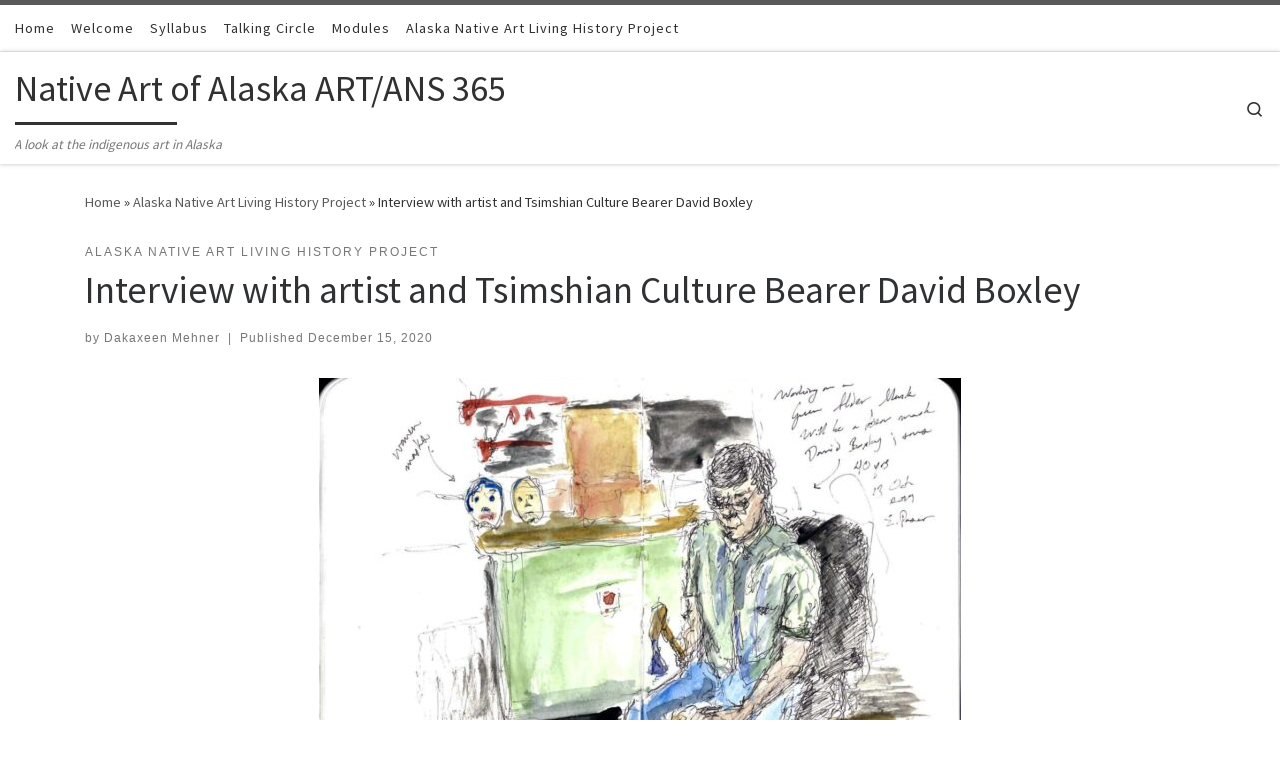

--- FILE ---
content_type: text/html; charset=UTF-8
request_url: https://art365.community.uaf.edu/interview-with-artist-and-tsimshian-culture-bearer-david-boxley/
body_size: 99061
content:
<!DOCTYPE html>
<!--[if IE 7]>
<html class="ie ie7" lang="en-US">
<![endif]-->
<!--[if IE 8]>
<html class="ie ie8" lang="en-US">
<![endif]-->
<!--[if !(IE 7) | !(IE 8)  ]><!-->
<html lang="en-US" class="no-js">
<!--<![endif]-->
  <head>
  <meta charset="UTF-8" />
  <meta http-equiv="X-UA-Compatible" content="IE=EDGE" />
  <meta name="viewport" content="width=device-width, initial-scale=1.0" />
  <link rel="profile"  href="https://gmpg.org/xfn/11" />
  <link rel="pingback" href="https://art365.community.uaf.edu/xmlrpc.php" />
<script>(function(html){html.className = html.className.replace(/\bno-js\b/,'js')})(document.documentElement);</script>
<title>Interview with artist and Tsimshian Culture Bearer David Boxley &#8211; Native Art of Alaska ART/ANS  365</title>
<meta name='robots' content='max-image-preview:large' />
<link rel="alternate" title="oEmbed (JSON)" type="application/json+oembed" href="https://art365.community.uaf.edu/wp-json/oembed/1.0/embed?url=https%3A%2F%2Fart365.community.uaf.edu%2Finterview-with-artist-and-tsimshian-culture-bearer-david-boxley%2F" />
<link rel="alternate" title="oEmbed (XML)" type="text/xml+oembed" href="https://art365.community.uaf.edu/wp-json/oembed/1.0/embed?url=https%3A%2F%2Fart365.community.uaf.edu%2Finterview-with-artist-and-tsimshian-culture-bearer-david-boxley%2F&#038;format=xml" />
<style id='wp-img-auto-sizes-contain-inline-css'>
img:is([sizes=auto i],[sizes^="auto," i]){contain-intrinsic-size:3000px 1500px}
/*# sourceURL=wp-img-auto-sizes-contain-inline-css */
</style>
<style id='wp-emoji-styles-inline-css'>

	img.wp-smiley, img.emoji {
		display: inline !important;
		border: none !important;
		box-shadow: none !important;
		height: 1em !important;
		width: 1em !important;
		margin: 0 0.07em !important;
		vertical-align: -0.1em !important;
		background: none !important;
		padding: 0 !important;
	}
/*# sourceURL=wp-emoji-styles-inline-css */
</style>
<link rel='stylesheet' id='wp-block-library-css' href='https://art365.community.uaf.edu/wp-includes/css/dist/block-library/style.min.css?ver=6.9' media='all' />
<style id='global-styles-inline-css'>
:root{--wp--preset--aspect-ratio--square: 1;--wp--preset--aspect-ratio--4-3: 4/3;--wp--preset--aspect-ratio--3-4: 3/4;--wp--preset--aspect-ratio--3-2: 3/2;--wp--preset--aspect-ratio--2-3: 2/3;--wp--preset--aspect-ratio--16-9: 16/9;--wp--preset--aspect-ratio--9-16: 9/16;--wp--preset--color--black: #000000;--wp--preset--color--cyan-bluish-gray: #abb8c3;--wp--preset--color--white: #ffffff;--wp--preset--color--pale-pink: #f78da7;--wp--preset--color--vivid-red: #cf2e2e;--wp--preset--color--luminous-vivid-orange: #ff6900;--wp--preset--color--luminous-vivid-amber: #fcb900;--wp--preset--color--light-green-cyan: #7bdcb5;--wp--preset--color--vivid-green-cyan: #00d084;--wp--preset--color--pale-cyan-blue: #8ed1fc;--wp--preset--color--vivid-cyan-blue: #0693e3;--wp--preset--color--vivid-purple: #9b51e0;--wp--preset--gradient--vivid-cyan-blue-to-vivid-purple: linear-gradient(135deg,rgb(6,147,227) 0%,rgb(155,81,224) 100%);--wp--preset--gradient--light-green-cyan-to-vivid-green-cyan: linear-gradient(135deg,rgb(122,220,180) 0%,rgb(0,208,130) 100%);--wp--preset--gradient--luminous-vivid-amber-to-luminous-vivid-orange: linear-gradient(135deg,rgb(252,185,0) 0%,rgb(255,105,0) 100%);--wp--preset--gradient--luminous-vivid-orange-to-vivid-red: linear-gradient(135deg,rgb(255,105,0) 0%,rgb(207,46,46) 100%);--wp--preset--gradient--very-light-gray-to-cyan-bluish-gray: linear-gradient(135deg,rgb(238,238,238) 0%,rgb(169,184,195) 100%);--wp--preset--gradient--cool-to-warm-spectrum: linear-gradient(135deg,rgb(74,234,220) 0%,rgb(151,120,209) 20%,rgb(207,42,186) 40%,rgb(238,44,130) 60%,rgb(251,105,98) 80%,rgb(254,248,76) 100%);--wp--preset--gradient--blush-light-purple: linear-gradient(135deg,rgb(255,206,236) 0%,rgb(152,150,240) 100%);--wp--preset--gradient--blush-bordeaux: linear-gradient(135deg,rgb(254,205,165) 0%,rgb(254,45,45) 50%,rgb(107,0,62) 100%);--wp--preset--gradient--luminous-dusk: linear-gradient(135deg,rgb(255,203,112) 0%,rgb(199,81,192) 50%,rgb(65,88,208) 100%);--wp--preset--gradient--pale-ocean: linear-gradient(135deg,rgb(255,245,203) 0%,rgb(182,227,212) 50%,rgb(51,167,181) 100%);--wp--preset--gradient--electric-grass: linear-gradient(135deg,rgb(202,248,128) 0%,rgb(113,206,126) 100%);--wp--preset--gradient--midnight: linear-gradient(135deg,rgb(2,3,129) 0%,rgb(40,116,252) 100%);--wp--preset--font-size--small: 13px;--wp--preset--font-size--medium: 20px;--wp--preset--font-size--large: 36px;--wp--preset--font-size--x-large: 42px;--wp--preset--spacing--20: 0.44rem;--wp--preset--spacing--30: 0.67rem;--wp--preset--spacing--40: 1rem;--wp--preset--spacing--50: 1.5rem;--wp--preset--spacing--60: 2.25rem;--wp--preset--spacing--70: 3.38rem;--wp--preset--spacing--80: 5.06rem;--wp--preset--shadow--natural: 6px 6px 9px rgba(0, 0, 0, 0.2);--wp--preset--shadow--deep: 12px 12px 50px rgba(0, 0, 0, 0.4);--wp--preset--shadow--sharp: 6px 6px 0px rgba(0, 0, 0, 0.2);--wp--preset--shadow--outlined: 6px 6px 0px -3px rgb(255, 255, 255), 6px 6px rgb(0, 0, 0);--wp--preset--shadow--crisp: 6px 6px 0px rgb(0, 0, 0);}:where(.is-layout-flex){gap: 0.5em;}:where(.is-layout-grid){gap: 0.5em;}body .is-layout-flex{display: flex;}.is-layout-flex{flex-wrap: wrap;align-items: center;}.is-layout-flex > :is(*, div){margin: 0;}body .is-layout-grid{display: grid;}.is-layout-grid > :is(*, div){margin: 0;}:where(.wp-block-columns.is-layout-flex){gap: 2em;}:where(.wp-block-columns.is-layout-grid){gap: 2em;}:where(.wp-block-post-template.is-layout-flex){gap: 1.25em;}:where(.wp-block-post-template.is-layout-grid){gap: 1.25em;}.has-black-color{color: var(--wp--preset--color--black) !important;}.has-cyan-bluish-gray-color{color: var(--wp--preset--color--cyan-bluish-gray) !important;}.has-white-color{color: var(--wp--preset--color--white) !important;}.has-pale-pink-color{color: var(--wp--preset--color--pale-pink) !important;}.has-vivid-red-color{color: var(--wp--preset--color--vivid-red) !important;}.has-luminous-vivid-orange-color{color: var(--wp--preset--color--luminous-vivid-orange) !important;}.has-luminous-vivid-amber-color{color: var(--wp--preset--color--luminous-vivid-amber) !important;}.has-light-green-cyan-color{color: var(--wp--preset--color--light-green-cyan) !important;}.has-vivid-green-cyan-color{color: var(--wp--preset--color--vivid-green-cyan) !important;}.has-pale-cyan-blue-color{color: var(--wp--preset--color--pale-cyan-blue) !important;}.has-vivid-cyan-blue-color{color: var(--wp--preset--color--vivid-cyan-blue) !important;}.has-vivid-purple-color{color: var(--wp--preset--color--vivid-purple) !important;}.has-black-background-color{background-color: var(--wp--preset--color--black) !important;}.has-cyan-bluish-gray-background-color{background-color: var(--wp--preset--color--cyan-bluish-gray) !important;}.has-white-background-color{background-color: var(--wp--preset--color--white) !important;}.has-pale-pink-background-color{background-color: var(--wp--preset--color--pale-pink) !important;}.has-vivid-red-background-color{background-color: var(--wp--preset--color--vivid-red) !important;}.has-luminous-vivid-orange-background-color{background-color: var(--wp--preset--color--luminous-vivid-orange) !important;}.has-luminous-vivid-amber-background-color{background-color: var(--wp--preset--color--luminous-vivid-amber) !important;}.has-light-green-cyan-background-color{background-color: var(--wp--preset--color--light-green-cyan) !important;}.has-vivid-green-cyan-background-color{background-color: var(--wp--preset--color--vivid-green-cyan) !important;}.has-pale-cyan-blue-background-color{background-color: var(--wp--preset--color--pale-cyan-blue) !important;}.has-vivid-cyan-blue-background-color{background-color: var(--wp--preset--color--vivid-cyan-blue) !important;}.has-vivid-purple-background-color{background-color: var(--wp--preset--color--vivid-purple) !important;}.has-black-border-color{border-color: var(--wp--preset--color--black) !important;}.has-cyan-bluish-gray-border-color{border-color: var(--wp--preset--color--cyan-bluish-gray) !important;}.has-white-border-color{border-color: var(--wp--preset--color--white) !important;}.has-pale-pink-border-color{border-color: var(--wp--preset--color--pale-pink) !important;}.has-vivid-red-border-color{border-color: var(--wp--preset--color--vivid-red) !important;}.has-luminous-vivid-orange-border-color{border-color: var(--wp--preset--color--luminous-vivid-orange) !important;}.has-luminous-vivid-amber-border-color{border-color: var(--wp--preset--color--luminous-vivid-amber) !important;}.has-light-green-cyan-border-color{border-color: var(--wp--preset--color--light-green-cyan) !important;}.has-vivid-green-cyan-border-color{border-color: var(--wp--preset--color--vivid-green-cyan) !important;}.has-pale-cyan-blue-border-color{border-color: var(--wp--preset--color--pale-cyan-blue) !important;}.has-vivid-cyan-blue-border-color{border-color: var(--wp--preset--color--vivid-cyan-blue) !important;}.has-vivid-purple-border-color{border-color: var(--wp--preset--color--vivid-purple) !important;}.has-vivid-cyan-blue-to-vivid-purple-gradient-background{background: var(--wp--preset--gradient--vivid-cyan-blue-to-vivid-purple) !important;}.has-light-green-cyan-to-vivid-green-cyan-gradient-background{background: var(--wp--preset--gradient--light-green-cyan-to-vivid-green-cyan) !important;}.has-luminous-vivid-amber-to-luminous-vivid-orange-gradient-background{background: var(--wp--preset--gradient--luminous-vivid-amber-to-luminous-vivid-orange) !important;}.has-luminous-vivid-orange-to-vivid-red-gradient-background{background: var(--wp--preset--gradient--luminous-vivid-orange-to-vivid-red) !important;}.has-very-light-gray-to-cyan-bluish-gray-gradient-background{background: var(--wp--preset--gradient--very-light-gray-to-cyan-bluish-gray) !important;}.has-cool-to-warm-spectrum-gradient-background{background: var(--wp--preset--gradient--cool-to-warm-spectrum) !important;}.has-blush-light-purple-gradient-background{background: var(--wp--preset--gradient--blush-light-purple) !important;}.has-blush-bordeaux-gradient-background{background: var(--wp--preset--gradient--blush-bordeaux) !important;}.has-luminous-dusk-gradient-background{background: var(--wp--preset--gradient--luminous-dusk) !important;}.has-pale-ocean-gradient-background{background: var(--wp--preset--gradient--pale-ocean) !important;}.has-electric-grass-gradient-background{background: var(--wp--preset--gradient--electric-grass) !important;}.has-midnight-gradient-background{background: var(--wp--preset--gradient--midnight) !important;}.has-small-font-size{font-size: var(--wp--preset--font-size--small) !important;}.has-medium-font-size{font-size: var(--wp--preset--font-size--medium) !important;}.has-large-font-size{font-size: var(--wp--preset--font-size--large) !important;}.has-x-large-font-size{font-size: var(--wp--preset--font-size--x-large) !important;}
/*# sourceURL=global-styles-inline-css */
</style>

<style id='classic-theme-styles-inline-css'>
/*! This file is auto-generated */
.wp-block-button__link{color:#fff;background-color:#32373c;border-radius:9999px;box-shadow:none;text-decoration:none;padding:calc(.667em + 2px) calc(1.333em + 2px);font-size:1.125em}.wp-block-file__button{background:#32373c;color:#fff;text-decoration:none}
/*# sourceURL=/wp-includes/css/classic-themes.min.css */
</style>
<link rel='stylesheet' id='customizr-main-css' href='https://art365.community.uaf.edu/wp-content/themes/customizr/assets/front/css/style.min.css?ver=4.4.24' media='all' />
<style id='customizr-main-inline-css'>

.tc-header.border-top { border-top-width: 5px; border-top-style: solid }
#czr-push-footer { display: none; visibility: hidden; }
        .czr-sticky-footer #czr-push-footer.sticky-footer-enabled { display: block; }
        
/*# sourceURL=customizr-main-inline-css */
</style>
<script id="nb-jquery" src="https://art365.community.uaf.edu/wp-includes/js/jquery/jquery.min.js?ver=3.7.1" id="jquery-core-js"></script>
<script src="https://art365.community.uaf.edu/wp-includes/js/jquery/jquery-migrate.min.js?ver=3.4.1" id="jquery-migrate-js"></script>
<script src="https://art365.community.uaf.edu/wp-content/themes/customizr/assets/front/js/libs/modernizr.min.js?ver=4.4.24" id="modernizr-js"></script>
<script src="https://art365.community.uaf.edu/wp-includes/js/underscore.min.js?ver=1.13.7" id="underscore-js"></script>
<script id="tc-scripts-js-extra">
var CZRParams = {"assetsPath":"https://art365.community.uaf.edu/wp-content/themes/customizr/assets/front/","mainScriptUrl":"https://art365.community.uaf.edu/wp-content/themes/customizr/assets/front/js/tc-scripts.min.js?4.4.24","deferFontAwesome":"1","fontAwesomeUrl":"https://art365.community.uaf.edu/wp-content/themes/customizr/assets/shared/fonts/fa/css/fontawesome-all.min.css?4.4.24","_disabled":[],"centerSliderImg":"1","isLightBoxEnabled":"1","SmoothScroll":{"Enabled":true,"Options":{"touchpadSupport":false}},"isAnchorScrollEnabled":"","anchorSmoothScrollExclude":{"simple":["[class*=edd]",".carousel-control","[data-toggle=\"modal\"]","[data-toggle=\"dropdown\"]","[data-toggle=\"czr-dropdown\"]","[data-toggle=\"tooltip\"]","[data-toggle=\"popover\"]","[data-toggle=\"collapse\"]","[data-toggle=\"czr-collapse\"]","[data-toggle=\"tab\"]","[data-toggle=\"pill\"]","[data-toggle=\"czr-pill\"]","[class*=upme]","[class*=um-]"],"deep":{"classes":[],"ids":[]}},"timerOnScrollAllBrowsers":"1","centerAllImg":"1","HasComments":"","LoadModernizr":"1","stickyHeader":"","extLinksStyle":"","extLinksTargetExt":"","extLinksSkipSelectors":{"classes":["btn","button"],"ids":[]},"dropcapEnabled":"","dropcapWhere":{"post":"","page":""},"dropcapMinWords":"","dropcapSkipSelectors":{"tags":["IMG","IFRAME","H1","H2","H3","H4","H5","H6","BLOCKQUOTE","UL","OL"],"classes":["btn"],"id":[]},"imgSmartLoadEnabled":"","imgSmartLoadOpts":{"parentSelectors":["[class*=grid-container], .article-container",".__before_main_wrapper",".widget-front",".post-related-articles",".tc-singular-thumbnail-wrapper",".sek-module-inner"],"opts":{"excludeImg":[".tc-holder-img"]}},"imgSmartLoadsForSliders":"1","pluginCompats":[],"isWPMobile":"","menuStickyUserSettings":{"desktop":"stick_up","mobile":"stick_up"},"adminAjaxUrl":"https://art365.community.uaf.edu/wp-admin/admin-ajax.php","ajaxUrl":"https://art365.community.uaf.edu/?czrajax=1","frontNonce":{"id":"CZRFrontNonce","handle":"b59c2f5d45"},"isDevMode":"","isModernStyle":"1","i18n":{"Permanently dismiss":"Permanently dismiss"},"frontNotifications":{"welcome":{"enabled":false,"content":"","dismissAction":"dismiss_welcome_note_front"}},"preloadGfonts":"1","googleFonts":"Source+Sans+Pro","version":"4.4.24"};
//# sourceURL=tc-scripts-js-extra
</script>
<script src="https://art365.community.uaf.edu/wp-content/themes/customizr/assets/front/js/tc-scripts.min.js?ver=4.4.24" id="tc-scripts-js" defer></script>
<link rel="https://api.w.org/" href="https://art365.community.uaf.edu/wp-json/" /><link rel="alternate" title="JSON" type="application/json" href="https://art365.community.uaf.edu/wp-json/wp/v2/posts/366" /><link rel="EditURI" type="application/rsd+xml" title="RSD" href="https://art365.community.uaf.edu/xmlrpc.php?rsd" />
<meta name="generator" content="WordPress 6.9" />
<link rel="canonical" href="https://art365.community.uaf.edu/interview-with-artist-and-tsimshian-culture-bearer-david-boxley/" />
<link rel='shortlink' href='https://art365.community.uaf.edu/?p=366' />
<script type="text/javascript">
(function(url){
	if(/(?:Chrome\/26\.0\.1410\.63 Safari\/537\.31|WordfenceTestMonBot)/.test(navigator.userAgent)){ return; }
	var addEvent = function(evt, handler) {
		if (window.addEventListener) {
			document.addEventListener(evt, handler, false);
		} else if (window.attachEvent) {
			document.attachEvent('on' + evt, handler);
		}
	};
	var removeEvent = function(evt, handler) {
		if (window.removeEventListener) {
			document.removeEventListener(evt, handler, false);
		} else if (window.detachEvent) {
			document.detachEvent('on' + evt, handler);
		}
	};
	var evts = 'contextmenu dblclick drag dragend dragenter dragleave dragover dragstart drop keydown keypress keyup mousedown mousemove mouseout mouseover mouseup mousewheel scroll'.split(' ');
	var logHuman = function() {
		if (window.wfLogHumanRan) { return; }
		window.wfLogHumanRan = true;
		var wfscr = document.createElement('script');
		wfscr.type = 'text/javascript';
		wfscr.async = true;
		wfscr.src = url + '&r=' + Math.random();
		(document.getElementsByTagName('head')[0]||document.getElementsByTagName('body')[0]).appendChild(wfscr);
		for (var i = 0; i < evts.length; i++) {
			removeEvent(evts[i], logHuman);
		}
	};
	for (var i = 0; i < evts.length; i++) {
		addEvent(evts[i], logHuman);
	}
})('//art365.community.uaf.edu/?wordfence_lh=1&hid=9611D2299491C2F9F9CC73AC2F9DF38F');
</script>            <script type="text/javascript"><!--
                                function powerpress_pinw(pinw_url){window.open(pinw_url, 'PowerPressPlayer','toolbar=0,status=0,resizable=1,width=460,height=320');	return false;}
                //-->

                // tabnab protection
                window.addEventListener('load', function () {
                    // make all links have rel="noopener noreferrer"
                    document.querySelectorAll('a[target="_blank"]').forEach(link => {
                        link.setAttribute('rel', 'noopener noreferrer');
                    });
                });
            </script>
                          <link rel="preload" as="font" type="font/woff2" href="https://art365.community.uaf.edu/wp-content/themes/customizr/assets/shared/fonts/customizr/customizr.woff2?128396981" crossorigin="anonymous"/>
            <style>.recentcomments a{display:inline !important;padding:0 !important;margin:0 !important;}</style>		<style id="wp-custom-css">
			/* fa8072 */
.bb {
    background-color: #fa8072;
	  color: #ffffff;
    border-radius: 4px;
    font-size: 13px;
    font-weight: 700;
    text-align: center;
    line-height: 26px;
    padding: 4px 10px;
    width: auto;
    transition: all 0.3s ease-in-out 0s;
    -webkit-transition: all 0.3s ease-in-out 0s;
    -moz-transition: all 0.3s ease-in-out 0s;
}

/* hide the customizer theme bottom and powered by wp */

.czr-wp-powered {display:none;}
.czr-designer-text {display:none;}		</style>
		</head>

  <body class="nb-3-3-8 nimble-no-local-data-skp__post_post_366 nimble-no-group-site-tmpl-skp__all_post wp-singular post-template-default single single-post postid-366 single-format-standard wp-embed-responsive wp-theme-customizr sek-hide-rc-badge czr-link-hover-underline header-skin-light footer-skin-dark czr-no-sidebar tc-center-images czr-full-layout customizr-4-4-24 czr-sticky-footer">
          <a class="screen-reader-text skip-link" href="#content">Skip to content</a>
    
    
    <div id="tc-page-wrap" class="">

      <header class="tpnav-header__header tc-header sl-logo_left sticky-brand-shrink-on sticky-transparent border-top czr-submenu-fade czr-submenu-move" >
    <div class="topbar-navbar__wrapper " >
  <div class="container-fluid">
        <div class="row flex-row flex-lg-nowrap justify-content-start justify-content-lg-end align-items-center topbar-navbar__row">
                    <div class="topbar-nav__container col col-auto d-none d-lg-flex">
          <nav id="topbar-nav" class="topbar-nav__nav">
            <div class="nav__menu-wrapper topbar-nav__menu-wrapper czr-open-on-hover" >
<ul id="topbar-menu" class="topbar-nav__menu regular-nav nav__menu nav"><li id="menu-item-37" class="menu-item menu-item-type-custom menu-item-object-custom menu-item-home menu-item-37"><a href="https://art365.community.uaf.edu/" class="nav__link"><span class="nav__title">Home</span></a></li>
<li id="menu-item-28" class="menu-item menu-item-type-post_type menu-item-object-page menu-item-28"><a href="https://art365.community.uaf.edu/resources/" class="nav__link"><span class="nav__title">Welcome</span></a></li>
<li id="menu-item-39" class="menu-item menu-item-type-post_type menu-item-object-page menu-item-39"><a href="https://art365.community.uaf.edu/syllabus/" class="nav__link"><span class="nav__title">Syllabus</span></a></li>
<li id="menu-item-38" class="menu-item menu-item-type-post_type menu-item-object-page menu-item-38"><a href="https://art365.community.uaf.edu/discussion/" class="nav__link"><span class="nav__title">Talking Circle</span></a></li>
<li id="menu-item-165" class="menu-item menu-item-type-taxonomy menu-item-object-category menu-item-165"><a href="https://art365.community.uaf.edu/category/modules/" class="nav__link"><span class="nav__title">Modules</span></a></li>
<li id="menu-item-226" class="menu-item menu-item-type-taxonomy menu-item-object-category current-post-ancestor current-menu-parent current-post-parent current-active menu-item-226"><a href="https://art365.community.uaf.edu/category/alaska-native-art-living-history-project/" class="nav__link"><span class="nav__title">Alaska Native Art Living History Project</span></a></li>
</ul></div>          </nav>
        </div>
                          <div class="topbar-nav__socials social-links col col-auto d-none d-lg-block">
          <ul class="socials " >
  <li ><a rel="nofollow noopener noreferrer" class="social-icon icon-feed"  title="Subscribe to my rss feed" aria-label="Subscribe to my rss feed" href="https://art365.community.uaf.edu/feed/rss/"  target="_blank" ><i class="fas fa-rss"></i></a></li> <li ><a rel="nofollow noopener noreferrer" class="social-icon icon-facebook-official"  title="Follow us on Facebook-official" aria-label="Follow us on Facebook-official" href="https://www.facebook.com/The-Native-Art-Center-at-UAF-112471202121989/"  target="_blank" ><i class="fab fa-facebook-f"></i></a></li> <li ><a rel="nofollow noopener noreferrer" class="social-icon icon-instagram"  title="Follow us on Instagram" aria-label="Follow us on Instagram" href="https://www.instagram.com/the_native_art_center/?hl=en"  target="_blank" ><i class="fab fa-instagram"></i></a></li> <li ><a rel="nofollow noopener noreferrer" class="social-icon icon-youtube"  title="Follow us on Youtube" aria-label="Follow us on Youtube" href="https://www.youtube.com/channel/UC0NAy-fFBn1sXrX-8j6oJng"  target="_blank" ><i class="fab fa-youtube"></i></a></li> <li ><a rel="nofollow noopener noreferrer" class="social-icon icon-flickr"  title="Follow us on Flickr" aria-label="Follow us on Flickr" href="https://www.flickr.com/photos/uaf_native_art_center/"  target="_blank" ><i class="fab fa-flickr"></i></a></li></ul>
        </div>
                </div>
      </div>
</div>    <div class="primary-navbar__wrapper d-none d-lg-block desktop-sticky" >
  <div class="container-fluid">
    <div class="row align-items-center flex-row primary-navbar__row">
      <div class="branding__container col col-auto" >
  <div class="branding align-items-center flex-column ">
    <div class="branding-row d-flex flex-row align-items-center align-self-start">
      <span class="navbar-brand col-auto " >
    <a class="navbar-brand-sitename  czr-underline" href="https://art365.community.uaf.edu/">
    <span>Native Art of Alaska ART/ANS  365</span>
  </a>
</span>
      </div>
    <span class="header-tagline " >
  A look at the indigenous art in Alaska</span>

  </div>
</div>
      <div class="primary-nav__container justify-content-lg-around col col-lg-auto flex-lg-column" >
  <div class="primary-nav__wrapper flex-lg-row align-items-center justify-content-end">
     <div class="primary-nav__utils nav__utils col-auto" >
    <ul class="nav utils flex-row flex-nowrap regular-nav">
      <li class="nav__search " >
  <a href="#" class="search-toggle_btn icn-search czr-overlay-toggle_btn"  aria-expanded="false"><span class="sr-only">Search</span></a>
        <div class="czr-search-expand">
      <div class="czr-search-expand-inner"><div class="search-form__container " >
  <form action="https://art365.community.uaf.edu/" method="get" class="czr-form search-form">
    <div class="form-group czr-focus">
            <label for="s-696b757c0b9d9" id="lsearch-696b757c0b9d9">
        <span class="screen-reader-text">Search</span>
        <input id="s-696b757c0b9d9" class="form-control czr-search-field" name="s" type="search" value="" aria-describedby="lsearch-696b757c0b9d9" placeholder="Search &hellip;">
      </label>
      <button type="submit" class="button"><i class="icn-search"></i><span class="screen-reader-text">Search &hellip;</span></button>
    </div>
  </form>
</div></div>
    </div>
    </li>
    </ul>
</div>  </div>
</div>
    </div>
  </div>
</div>    <div class="mobile-navbar__wrapper d-lg-none mobile-sticky" >
    <div class="branding__container justify-content-between align-items-center container-fluid" >
  <div class="branding flex-column">
    <div class="branding-row d-flex align-self-start flex-row align-items-center">
      <span class="navbar-brand col-auto " >
    <a class="navbar-brand-sitename  czr-underline" href="https://art365.community.uaf.edu/">
    <span>Native Art of Alaska ART/ANS  365</span>
  </a>
</span>
    </div>
      </div>
  <div class="mobile-utils__wrapper nav__utils regular-nav">
    <ul class="nav utils row flex-row flex-nowrap">
      <li class="hamburger-toggler__container " >
  <button class="ham-toggler-menu czr-collapsed" data-toggle="czr-collapse" data-target="#mobile-nav"><span class="ham__toggler-span-wrapper"><span class="line line-1"></span><span class="line line-2"></span><span class="line line-3"></span></span><span class="screen-reader-text">Menu</span></button>
</li>
    </ul>
  </div>
</div>
<div class="mobile-nav__container " >
   <nav class="mobile-nav__nav flex-column czr-collapse" id="mobile-nav">
      <div class="mobile-nav__inner container-fluid">
      <div class="header-search__container ">
  <div class="search-form__container " >
  <form action="https://art365.community.uaf.edu/" method="get" class="czr-form search-form">
    <div class="form-group czr-focus">
            <label for="s-696b757c0f0c6" id="lsearch-696b757c0f0c6">
        <span class="screen-reader-text">Search</span>
        <input id="s-696b757c0f0c6" class="form-control czr-search-field" name="s" type="search" value="" aria-describedby="lsearch-696b757c0f0c6" placeholder="Search &hellip;">
      </label>
      <button type="submit" class="button"><i class="icn-search"></i><span class="screen-reader-text">Search &hellip;</span></button>
    </div>
  </form>
</div></div><div class="nav__menu-wrapper mobile-nav__menu-wrapper czr-open-on-click" >
<ul id="mobile-nav-menu" class="mobile-nav__menu vertical-nav nav__menu flex-column nav"><li class="menu-item menu-item-type-custom menu-item-object-custom menu-item-home menu-item-37"><a href="https://art365.community.uaf.edu/" class="nav__link"><span class="nav__title">Home</span></a></li>
<li class="menu-item menu-item-type-post_type menu-item-object-page menu-item-28"><a href="https://art365.community.uaf.edu/resources/" class="nav__link"><span class="nav__title">Welcome</span></a></li>
<li class="menu-item menu-item-type-post_type menu-item-object-page menu-item-39"><a href="https://art365.community.uaf.edu/syllabus/" class="nav__link"><span class="nav__title">Syllabus</span></a></li>
<li class="menu-item menu-item-type-post_type menu-item-object-page menu-item-38"><a href="https://art365.community.uaf.edu/discussion/" class="nav__link"><span class="nav__title">Talking Circle</span></a></li>
<li class="menu-item menu-item-type-taxonomy menu-item-object-category menu-item-165"><a href="https://art365.community.uaf.edu/category/modules/" class="nav__link"><span class="nav__title">Modules</span></a></li>
<li class="menu-item menu-item-type-taxonomy menu-item-object-category current-post-ancestor current-menu-parent current-post-parent current-active menu-item-226"><a href="https://art365.community.uaf.edu/category/alaska-native-art-living-history-project/" class="nav__link"><span class="nav__title">Alaska Native Art Living History Project</span></a></li>
</ul></div>      </div>
  </nav>
</div></div></header>


  
    <div id="main-wrapper" class="section">

                      

          <div class="czr-hot-crumble container page-breadcrumbs" role="navigation" >
  <div class="row">
        <nav class="breadcrumbs col-12"><span class="trail-begin"><a href="https://art365.community.uaf.edu" title="Native Art of Alaska ART/ANS  365" rel="home" class="trail-begin">Home</a></span> <span class="sep">&raquo;</span> <a href="https://art365.community.uaf.edu/category/alaska-native-art-living-history-project/" title="Alaska Native Art Living History Project">Alaska Native Art Living History Project</a> <span class="sep">&raquo;</span> <span class="trail-end">Interview with artist and Tsimshian Culture Bearer David Boxley</span></nav>  </div>
</div>
          <div class="container" role="main">

            
            <div class="flex-row row column-content-wrapper">

                
                <div id="content" class="col-12 article-container">

                  <article id="post-366" class="post-366 post type-post status-publish format-standard has-post-thumbnail category-alaska-native-art-living-history-project czr-hentry" >
    <header class="entry-header " >
  <div class="entry-header-inner">
                <div class="tax__container post-info entry-meta">
          <a class="tax__link" href="https://art365.community.uaf.edu/category/alaska-native-art-living-history-project/" title="View all posts in Alaska Native Art Living History Project"> <span>Alaska Native Art Living History Project</span> </a>        </div>
        <h1 class="entry-title">Interview with artist and Tsimshian Culture Bearer David Boxley</h1>
        <div class="header-bottom">
      <div class="post-info">
                  <span class="entry-meta">
        <span class="author-meta">by <span class="author vcard"><span class="author_name"><a class="url fn n" href="https://art365.community.uaf.edu/author/dmehner/" title="View all posts by Dakaxeen Mehner" rel="author">Dakaxeen Mehner</a></span></span></span><span class="v-separator">|</span>Published <a href="https://art365.community.uaf.edu/2020/12/15/" title="5:10 pm" rel="bookmark"><time class="entry-date published updated" datetime="December 15, 2020">December 15, 2020</time></a></span>      </div>
    </div>
      </div>
</header>  <div class="post-entry tc-content-inner">
    <section class="post-content entry-content " >
            <div class="czr-wp-the-content">
        <p><img fetchpriority="high" decoding="async" class="size-large wp-image-375 aligncenter" src="https://art365.community.uaf.edu/wp-content/uploads/sites/719/2020/12/image7-642x500.jpg" alt="" width="642" height="500" srcset="https://art365.community.uaf.edu/wp-content/uploads/sites/719/2020/12/image7-642x500.jpg 642w, https://art365.community.uaf.edu/wp-content/uploads/sites/719/2020/12/image7-620x483.jpg 620w, https://art365.community.uaf.edu/wp-content/uploads/sites/719/2020/12/image7-768x598.jpg 768w, https://art365.community.uaf.edu/wp-content/uploads/sites/719/2020/12/image7.jpg 1200w" sizes="(max-width: 642px) 100vw, 642px" />Sketch by artist Eli Pasco of David working on wooden masks with his sons, in the open artists’ studio, a space created by the Burke Museum, part of the University of Washington’s Museum of Natural History and Pacific Northwest culture. “This space, created for artists to present work that is in progress and to give them a chance to interact with the public and share their craft and knowledge”(Pasco, 2019).</p>
<p>David Boxley, a Tsimshian artist, and carver from Metlakatla, Alaska, owes the inspiration for his art to his Tsimshian Tribe ancestors, who hail from Northern British Columbia and Southeast Alaska. Having dedicated the bulk of his adult life (over 40 years) to the revitalization and rebirth of Tsimshian arts and culture, David strives not only to be the best artist he can be but he wants to inspire and influence the continuation of this beautiful art form and cultural practices.</p>
<p>David has received three important Sm’algyax names in his lifetime, which are either passed through family lines or are given to mark important life passages or accomplishments. It is the responsibility of each person who is given a name to live a good life and to make the name honorable and strong so that when it is time to pass the name on, the name is good. David takes pride in each of his names and works every day to make his names good. His three Sm’algyax names are: “Nuketsismaask, which means “Works with the Cedarbark,” given to David in 1987 by his Grandfather;<br />
Ksgooga Yaawk, which means &#8220;First to Potlatch,” given to David in 1982 by Alfred Eaton;<br />
and Niis Bupts&#8217;aan, which means &#8220;Grandfather of Totem Poles, Given to David by Laxskiig (Eagle Clan) in 2019.”</p>
<p>Below is a summarized transcript of the interview with David, but we highly recommend viewing the entire interview for yourself at: <a href="https://youtu.be/GKbR6FShH3U">https://youtu.be/GKbR6FShH3U</a></p>
<p><iframe title="Interview with artist and Tsimshian Culture Bearer David Boxley" width="1140" height="641" src="https://www.youtube.com/embed/Ii-XQ0__SmE?feature=oembed" frameborder="0" allow="accelerometer; autoplay; clipboard-write; encrypted-media; gyroscope; picture-in-picture" allowfullscreen></iframe></p>
<p>&#8212;&#8212;&#8212;&#8212;&#8212;&#8212;&#8212;&#8212;&#8212;&#8212;&#8212;&#8212;&#8212;&#8212;&#8212;&#8212;&#8212;&#8212;&#8212;&#8212;&#8212;&#8212;&#8212;&#8212;&#8212;&#8212;&#8212;&#8212;&#8212;&#8212;&#8212;&#8212;&#8212;&#8212;&#8212;&#8212;&#8212;&#8212;&#8212;<br />
Bryanna’s Questions:</p>
<p>Q: Were you able to find any other traditional Tsimshian carvers to share their stories and methods with you? Or was this something you did on your own?</p>
<p>A: When I first started, I was really enthusiastic. I was crazy about doing it. So I bought some books, a bunch of wood from a lumber yard, and some Exacto tools. I just started copying model totem poles. I Had no one to teach me; I just dove in 100%. There were people I could have gone to, but I didn&#8217;t know who they were at the time.</p>
<p>I did have a teacher who was a Tsimshian carver in Metlakatla. When I returned to Metlakatla as a schoolteacher, I took my first two or three classes from him; he has since passed away. He taught in the public school there in Metlakatla for 30 years or so. He taught a lot of folks on the northwest coast. Those class times were cut short because people would drop out, and I&#8217;d end up being the only one left, and he would just end the class.</p>
<p>I met a non-native Carver in Washington who was really good and asked him if I could come in and do some things for him. I got an Alaska Council on the Arts grant for a summer, and I went in to work with him.</p>
<p>In a total of 41 years, I&#8217;ve had about three months of instruction from two different guys. I&#8217;ve had no help at all on totem poles. I&#8217;ve made about 80 full-size totem poles and dozens upon dozens of models and things like that. Still, it all came from my own research, just looking at old pieces, studying Museum pieces, and I learned a little bit from both those guys on masks and design paddles along the way.</p>
<p>Q: I watched a beautiful video performance of your dance group, the Git-Hoan dancers. You write in choreographed new dances, but I read that your ancestors were forbidden to practice their culture. Did this prevent the passing of most traditional stories, be passed down, or did some of that traditional song and dance survive?</p>
<p><img decoding="async" class="alignnone size-large wp-image-380" src="https://art365.community.uaf.edu/wp-content/uploads/sites/719/2020/12/image12-1151x500.jpg" alt="" width="1151" height="500" srcset="https://art365.community.uaf.edu/wp-content/uploads/sites/719/2020/12/image12-1151x500.jpg 1151w, https://art365.community.uaf.edu/wp-content/uploads/sites/719/2020/12/image12-620x269.jpg 620w, https://art365.community.uaf.edu/wp-content/uploads/sites/719/2020/12/image12-768x333.jpg 768w, https://art365.community.uaf.edu/wp-content/uploads/sites/719/2020/12/image12-1536x667.jpg 1536w, https://art365.community.uaf.edu/wp-content/uploads/sites/719/2020/12/image12.jpg 1999w" sizes="(max-width: 1151px) 100vw, 1151px" /></p>
<p><img loading="lazy" decoding="async" class="size-large wp-image-378 alignright" src="https://art365.community.uaf.edu/wp-content/uploads/sites/719/2020/12/image10-619x500.jpg" alt="" width="619" height="500" srcset="https://art365.community.uaf.edu/wp-content/uploads/sites/719/2020/12/image10-619x500.jpg 619w, https://art365.community.uaf.edu/wp-content/uploads/sites/719/2020/12/image10-620x501.jpg 620w, https://art365.community.uaf.edu/wp-content/uploads/sites/719/2020/12/image10-768x621.jpg 768w, https://art365.community.uaf.edu/wp-content/uploads/sites/719/2020/12/image10.jpg 960w" sizes="auto, (max-width: 619px) 100vw, 619px" /></p>
<p>A: My people, the people who are from Metlakatla who moved from British Columbia with a missionary, they were forced to leave everything behind, and the only thing that they could keep was the way they could gather food, and the language stayed okay for a while. The missionary that was with our people learned our language, they used it in church and things like that, but as time went by, it died out even then. In my village right now, there is one left. My son David Robert is a fabulous artist; he lives in our house in Metlakatla; he and I lead my dance group. He is dedicating his life to becoming a fluent Sm&#8217;álgyax speaker.</p>
<p>My people were punished physically. They punished my mom; my uncles were physically beaten. In the boarding schools that they went to, they had their mouths washed out with soap and things like that for speaking their own language; so as they grew up, they wouldn&#8217;t pass it on to their kids; they didn&#8217;t want the kids to have to go through the same thing. They wanted to make it in the non-Native world. I don&#8217;t blame them, you know, economically you got to get a job, and you pay your bills. There are parts of town, not in our village, but parts of the other towns close by where natives couldn&#8217;t even go. All of that old tradition; singing, dancing, the language, carvings, arts, and ceremonies things like that the potlatch they were all but lost.</p>
<p>( In 1982, he gave the first potlatch in 100 years in his village to honor his grandmother.)</p>
<p>Q: You spent three months working with your son on an amazing piece of art for the National Museum for the American Indian. Can you tell us a little bit about the story it represents? What were some of the emotions you felt while creating this piece with your son?</p>
<p>A: Having my son working side-by-side with me was and is very gratifying. I really love working with David Robert, my oldest boy. I have four sons, two of my own sons, and two are my wife&#8217;s sons, but I call them all my sons. They&#8217;ve all worked with me on totem poles or other projects.</p>
<p><img loading="lazy" decoding="async" class="size-full wp-image-369 alignnone" src="https://art365.community.uaf.edu/wp-content/uploads/sites/719/2020/12/image1.jpg" alt="" width="402" height="265" /></p>
<p>David his son David Robert</p>
<p>David and I were out in Washington, DC, at the Museum of the American Indian for an art show. We had a table with some art pieces; the museum director came to look at all of the artists at the art show; he and I were talking, there was this big column just to the side of where my table was. I said, &#8220;That would be a great place to have a totem pole.&#8221; Two years later, they called me on the phone and said, &#8220;would you still like to put a totem pole on that big column? We&#8217;d like to hire you to do a totem pole?&#8221; I was very excited; we got the tree and did 90% of the carving in my shop, then we shipped it out to Washington DC. We finished it at the museum so people could watch. They were live-streaming us all day long. A couple of friends of mine, who are native school teachers in Metlakatla, had the live stream on for their students the whole two weeks we were carving. Every once in a while, we would receive a text from the teachers saying, wave at the kids they want you to wave, so we look up and wave. We got a lot of media attention; we were in newspapers, television, interviews. For two weeks, I was very proud to say my little village, Metlakatla, and our people, Tsimshian, going around the world for two weeks. I&#8217;m really proud of that, almost as proud as having a totem pole in the Museum of the American Indian.</p>
<p><img loading="lazy" decoding="async" class="alignnone size-large wp-image-371" src="https://art365.community.uaf.edu/wp-content/uploads/sites/719/2020/12/image3-667x500.jpg" alt="" width="667" height="500" srcset="https://art365.community.uaf.edu/wp-content/uploads/sites/719/2020/12/image3-667x500.jpg 667w, https://art365.community.uaf.edu/wp-content/uploads/sites/719/2020/12/image3-620x465.jpg 620w, https://art365.community.uaf.edu/wp-content/uploads/sites/719/2020/12/image3-768x576.jpg 768w, https://art365.community.uaf.edu/wp-content/uploads/sites/719/2020/12/image3.jpg 1200w" sizes="auto, (max-width: 667px) 100vw, 667px" /></p>
<p>David’s Totem at DisneyWorld<br />
&#8212;&#8212;&#8212;&#8212;&#8212;&#8212;&#8212;&#8212;&#8212;&#8212;&#8212;&#8212;&#8212;&#8212;&#8212;&#8212;&#8212;&#8212;&#8212;&#8212;&#8212;&#8212;&#8212;&#8212;&#8212;&#8212;&#8212;&#8212;&#8212;&#8212;&#8212;&#8212;&#8212;&#8212;&#8212;&#8212;&#8212;&#8212;&#8212;<br />
Isabella’s Questions:</p>
<p>Q: An article from the Juneau Empire showcases your son’s artistic process. What was the experience like to pass on your skills to him, as well as teaching others?</p>
<p>A: I’ve always loved teaching… I’ll even start virtual classes, which I’ve never done. I really like one on one teaching. I’m looking forward to it; I hope I can get to everyone, and I’ll be leaning on my sons for assistance. My son Davey (David R. Boxley) has always had advanced artistic ability since a young age. I’ve kept many of my kids’ art pieces throughout the years. I predict Davey will have books written about him as he may be the best artist our people have ever had. He calls me almost daily for help, but he doesn’t need it; he is so good. He started carving at six years old and sold his first mask for $75. You couldn’t get that from him now for $7,500.</p>
<p>At a certain point, when artists are selling work, they stop learning. They are fooled by the buyers, and you can tell in their work there is no growth. In 41 years, I want to learn something every single day.</p>
<p>Q: Turning your passion into your career can be taxing. Have you had any difficulties with inspiration or motivation working as a professional artist?</p>
<p>A: No, not at all! I have a commute of 10-12 steps to my workshop. I look forward to it every day as if it was the first time. I love to create and make what I make *holds up some current carvings.* In 1986, I had been doing art for 5-6 years while teaching. Being a school teacher, running a business, and being an artist became too much. One day I dropped my keys on the principal’s desk and said, “Bye, I’m going to go be an artist.” After moving from Metlakatla to Seattle, I almost immediately received commissions for totem poles, which really is the only way to do it is to have people buy your art to make it.</p>
<p>Q: During a lifetime in art, you’ve created close to 100 totem poles. How does your thought process and artistic process differ between large 30 ft carvings and smaller carvings, like masks?</p>
<p>A: **This last question can be merged with Lisa’s last question.**<br />
&#8212;&#8212;&#8212;&#8212;&#8212;&#8212;&#8212;&#8212;&#8212;&#8212;&#8212;&#8212;&#8212;&#8212;&#8212;&#8212;&#8212;&#8212;&#8212;&#8212;&#8212;&#8212;&#8212;&#8212;&#8212;&#8212;&#8212;&#8212;&#8212;&#8212;&#8212;&#8212;&#8212;&#8212;&#8212;&#8212;&#8212;&#8212;&#8212;<br />
Lisa’s Questions</p>
<p>21:21-30:37</p>
<p>Q: You&#8217;ve been quoted as saying that your greatest honor is the title bestowed on you by your people, the Tsimshian tribe of Alaska and British Columbia, of “culture bearer &#8211; one who revives preserves and carries on their culture.” Can you tell us a little bit about what<br />
that means to you?</p>
<p>A: I never call myself that&#8230;other people do, and I&#8217;m happy that they think that way. It was a long struggle, too, when I first got started trying to bring it back and asking questions and doing things. I got a lot of pushback from my own people because they were saying, “why do you want to do that stuff it&#8217;s all in the past.” Even the people who were really religious, too, were calling me a devil worshiper and all this kind of stuff. It was just a lot of heartbreak for me because there were a lot of my own people… Not lots, but enough to hurt your feelings. All I was trying to do was be proud of my heritage and help others to understand it a little bit more.</p>
<p>This man, his name is Albert Bolton (**holds up a picture of his grandfather), but his Sm&#8217;álgyax name is Gamaas. he gave me his brother&#8217;s name Nuketsismaask. It means “works with the cedar bark,” and this guy was a huge influence on me when we were just trying to get things going at home, and I wanted them &#8211; both my grandparents &#8211; to be proud of me. That title &#8211; to be a culture bearer &#8211; the reason I put the picture of my grandfather up is because he put his hand on my shoulder once when he was watching me carve in my shop, and he pushed down on my shoulder, and he said “that&#8217;s a good weight,” and I said, “what do you mean, Yaya?” Yaya means grandfather in our language. I look at these pictures every day. I talk to them and share what I&#8217;m doing … but anyway, he said, “what you doing, David, you teaching the people&#8230;it&#8217;s a good weight, responsibility to pass on the culture, is a good weight, boy.” I&#8217;ve lived by that.. and one the other one that he taught me is “do what you say you&#8217;re gonna do.” Good lessons for anybody.</p>
<p>“Nuketsismaask, which means “Works with the Cedarbark,” given to David in 1987 by his Grandfather;<br />
Ksgooga Yaawk, which means &#8220;First to Potlatch,” given to David in 1982 by Alfred Eaton;<br />
and Niis Bupts&#8217;aan, which means &#8220;Grandfather of Totem Poles, Given to David by Laxskiig (Eagle Clan) in 2019.”</p>
<p>I have three Sm&#8217;álgyax names that I&#8217;ve been given. In 1982 I was given the name Ksgooga Yaawk, which means &#8220;First to Potlatch &#8221;&#8230; when I gave that first potlatch in 1982, given by an eagle clan elder in 1987. My grandfather gave me his brother&#8217;s name at the 100th anniversary of our village potlatch, and as I said, it&#8217;s “Nuketsismaask”- “Works with the Cedarbark” and then last summer I was given a surprise by my entire clan, the Eagle Clan, in my village. We had just finished giving a whole bunch of names&#8230; It was an Eagle naming feast&#8230; and the place was full of people, and I picked up the cedar mats you stand on (we have these mats people stand on when receiving a name, and people come and put their hands on you, and then you&#8217;re given a name)..and the people representing the other three clans all come up and take part in the ceremony and they say your name and everybody says your name, and then there&#8217;s a big gift distribution to pay everybody for witnessing, so I said “okay good,” and I was just about to pick up the mat and just as we were going to finish that part&#8230;I think some another group was going to dance&#8230; my son says “wait a minute, dad, wait, wait,” and they had this secret plan to give me a name and then the song. My son and these others wrote this song, and they came in, and the entire clan came up to the front of the hall and stood behind me, and they gave me the name “grandfather of totem poles” because I&#8217;ve made 80 totem poles in 41 years and I didn&#8217;t know anything about it. It was a complete surprise, and so those three names, they’re potlatch names. I only use them in ceremonial times&#8230;Big honor&#8230; big surprise … considering the path and the bumpy road that I had to take to get to where we are now, and I&#8217;m really happy that my own people give me that honor. I&#8217;m very humbled by that kind of thing… absolutely. Anyway, let me tell you, names are really important. Lots of native people don&#8217;t have names. It&#8217;s just the way it is, and it&#8217;s too bad, but lots are getting names now in potlatches and things like that. A name made you a human being, you know, it gave you status and what you did with that name was up to you. How you live your life either makes that name a real good, strong name or or a bad one. All of us are the canoes by which our life and name travel. The name doesn&#8217;t actually belong to you &#8211; you&#8217;re holding that name, and that name lives past you, so in the future, that name is going to be passed on. I&#8217;ve already been talking to my son about who we should consider in my clan … relatives or just people that are earning these things&#8230; who would be getting these names. I’m going to be 70 pretty soon, so I&#8217;ve already got some ideas as to who&#8217;s going to get those names when they&#8217;re ready to be passed on, and then there&#8217;s a responsibility of anyone getting a name to make their name good.</p>
<p>52:52 &#8211; 63:00<br />
Q: you&#8217;ve done extensive research into your people&#8217;s culture, your stories, your art, all of that we talked about can you talk a little bit about what that extensive quest for lost knowledge has been like for you, like the difficulties and exciting new discoveries when you were finding it all out on your own</p>
<p>A: Well, let me let me answer that first by saying when you try to revive a culture&#8230;if there&#8217;s something left, then it&#8217;s easier than if there&#8217;s a vacuum …with me, there was a vacuum &#8230;there was nobody that I could talk to. The elders that I grew up around were great at subsistence &#8230;gathering, fishing, hunting, all that stuff. My grandmother&#8217;s generation …I learned the language from listening to them. I used to follow my grandmother around as she went to visit her friends, and she&#8217;d take me with them and put me in the corner, and I&#8217;d eat a popsicle and listen to them talk or whatever, and if it wasn&#8217;t for that &#8230;I mean it gave me all my knowledge …I just kind of absorbed secondhand, I guess you could call it &#8230;</p>
<p>It hasn&#8217;t stopped &#8230;the coolest part (of finding the lost knowledge) is that it’s ongoing. I&#8217;m working right now with the Museum of Natural History in New York &#8230;I&#8217;m a consultant &#8230;they&#8217;re redoing the Northwest Coast hall, and when I first saw it when my sons, my kids were tiny, I went out there to visit, and I walked into the hall &#8230; I took, I don&#8217;t know, one or two steps into the hall &#8230; it&#8217;s a big long hall and a whole bunch of cubbies all the way down that different tribes were represented all the way down this hall, and I couldn&#8217;t go in &#8230;I couldn&#8217;t take another step. It felt like the air turned to jello. I was just so emotional and backed up out of there. I couldn&#8217;t believe that all of our art &#8230;all of this cultural stuff was in this place. I&#8217;d never seen it before, so I went and looked at dinosaurs and other stuff for about an hour, and then I came back, and I took a deep breath, and I walked in, and it took like three or four hours for me to get from one end to the other end. Now, kind of coincidentally, I&#8217;m this representative of my people with a bunch of other Native consultants, and we&#8217;ve had a number of in-person meetings, and now because of the COVID, we&#8217;re having these zoom meetings, and it&#8217;s about a year or so away from opening again. It&#8217;s going to be fabulous because the hall of Northwest Coast it was really dark, and it was poorly labeled, and there was some beautiful things, but they were hard to see, and it hadn&#8217;t been updated for like 100 years, but now it&#8217;s going to be just absolutely amazing and because everything&#8217;s going to be a high tech and they&#8217;re going to have videos and showing the people that we&#8217;re still here that we&#8217;re doing things&#8230; still potlatching and dancing and carving and things like that &#8230;so anyway, we have things like that and the journey for me personally, I don&#8217;t want to harp on this, but for me personally, the hardest part was sometimes my own people &#8230;the opposition or ignorance or things like that &#8230;or christianity &#8230;that kind of influence. I was sitting in church one time when my kids were very small &#8230;Sunday school and the minister was our Sunday school teacher, and I sat down in one of the chairs, and we&#8217;re just about to have Sunday school before church, and we were good friends because I was his basketball coach &#8230;we had a church basketball team that I coached and played with &#8230;and he said “Hey Dave, how you doing? What&#8217;s going on? How&#8217;s the totem pole carving?” &#8230;he was a pretty good guy about things like that too, anyway the lady right behind me said in a low voice, kind of looking down, “devil worship” &#8211; I felt like somebody hit me on the back of the head. I got up, and I left and as I was walking down walking down the street from the church &#8230;I don&#8217;t remember if I had tears in my eyes or what, but I was really upset, the preacher came running out after me and brought me back. “Don&#8217;t pay any attention,” he said. I said, “yeah, but this is 1986 or so, this isn&#8217;t this in 1886. Why are people so ignorant about this kind of stuff?” and it still happens that way, too &#8230;here&#8217;s another example. I did a totem pole for an elder Tsimshian man who taught for years at the University of Dubuque in Iowa, and we went out there, and I did a totem pole. We took four of my apprentices &#8230;we went out there, and we sang, and we danced and dedicated. Have you ever heard of the movie Field of Dreams? Kevin Costner movie? Anyway, not far away from this place was that field &#8211; it&#8217;s still there. It&#8217;s really a tourist place &#8230;so these guys went to that place to see it, and of course, there was a gift shop, and on the wall in the gift shop was this plastic covered toy, and it was a cowboy and an Indian and a totem pole. Cowboys and Indians never had totem poles. The plains Indians never had totem poles. Totem poles are from my culture &#8230; from the Northwest Coast &#8230;from the six major totem pole tribes. When I was 10 years old I got a Christmas or birthday present &#8230;it was called Fort Apache &#8230;so I opened it up, and there&#8217;s a whole bunch of soldiers and a whole bunch of little plastic plains Indians land and a plastic fort and sagebrush and cactus and totem poles &#8230;so this I was 10 years old and this lasting (stereotype) at the Field of Dreams &#8230;nothing’s changed. People think totem poles &#8230;just because you&#8217;re Indian; you have a totem pole &#8230;it&#8217;s just crazy. The struggles with trying to pass on a culture that has been ravaged by rules and laws and churches and ignorance &#8230;it&#8217;s hard, it&#8217;s ongoing. I told myself, “David, you know we&#8217;re doing this for the right reasons, and even those who don&#8217;t agree with us, we&#8217;re doing it for them too.”</p>
<p>78:07 &#8211; 87:00<br />
[Isabella and I each have a question that are very similar. We’re going to combine them.]</p>
<p>Q: You&#8217;ve been prolific in the different types of artistic expression you&#8217;ve created, yet totem poles are what you&#8217;re maybe most known for, but bentwood boxes masks, rattles drums songs dances and for her part of it as well during a lifetime of art, you&#8217;ve created close to 100 totem poles. How does your thought process and artistic process differ between those 30-foot carvings and the smaller carvings like the mask then do you have a favorite of your artistic expression</p>
<p>A: The most important objects that I have created over the 41 years I’ve been doing this have been pieces that have been made for what they were made for 100 years ago or more. That totem pole I did for my grandfather in 1994 &#8230;and the first one I did for my grandmother was also really important &#8230;but the one I did for my grandfather was part of the four-day potlatch that we had in my village. That&#8217;s the number one most important pole. The second most important pole was the one I did for my wife&#8217;s sister, who passed away of cancer just a few years ago, and we had a big potlatch for her. (**holds up a photo of the memorial totem pole for sister-in-law) I don&#8217;t know if you can see that, but that&#8217;s the pole. It&#8217;s standing in front of the entrance to a hospital in seattle… All my boys all worked on it with me, and my wife and her mother helped paint it. I&#8217;ve made lots and lots and lots and lots of artwork for galleries for private collectors, but on the other hand, I&#8217;ve made a lot of stuff that&#8217;s used at potlatch, I&#8217;ve made a lot of stuff that is used in things that people are wearing &#8211; either my designs on their regalia, their headdresses, their drums that they sing with, rattles, lots and lots of stuff that I get such a feeling of gratitude and pride to watch them being danced and used for important things, not just on some wall. Lots of my stuff is on people&#8217;s walls all over the country too, and I&#8217;m happy about that because it&#8217;s helped me to survive and, you know, make a success of my hard work, but that&#8217;s two different kinds of success. One is towards furthering the culture and having our people be proud of who they are and to recognize that the totem poles are the signboard by which we tell people who we are &#8211; this is who lives here, these are the stories of the people of this house or this village or this clan, and I&#8217;ve had lots of good opportunities to do that. Even the totem poles that I have made for non-native people, and they&#8217;re all over the place; I did two for a couple of years ago that took us out to Pennsylvania into this far out from Philadelphia, and we went out there and danced and potlatched for those totem poles and the figures on the poles, even though the people who own the poles were not Native, it was still the story of their family, and the totem poles do that &#8230;that&#8217;s what the story is. The totem pole that&#8217;s in the Museum of the American Indian is my third favorite because of what it represents. I’m really proud that a Tsimshian pole is in that museum, and its story is a good story. The eagle and the young chief &#8230;it&#8217;s a good uplifting story, and having those opportunities and the opportunities to work with my boys, anytime I get to, is pretty amazing.</p>
<p><img loading="lazy" decoding="async" class="alignnone size-large wp-image-373" src="https://art365.community.uaf.edu/wp-content/uploads/sites/719/2020/12/image5-671x500.jpg" alt="" width="671" height="500" srcset="https://art365.community.uaf.edu/wp-content/uploads/sites/719/2020/12/image5-671x500.jpg 671w, https://art365.community.uaf.edu/wp-content/uploads/sites/719/2020/12/image5-620x462.jpg 620w, https://art365.community.uaf.edu/wp-content/uploads/sites/719/2020/12/image5-768x572.jpg 768w, https://art365.community.uaf.edu/wp-content/uploads/sites/719/2020/12/image5.jpg 1020w" sizes="auto, (max-width: 671px) 100vw, 671px" /><img loading="lazy" decoding="async" class="alignnone size-large wp-image-376" src="https://art365.community.uaf.edu/wp-content/uploads/sites/719/2020/12/image8-572x500.jpg" alt="" width="572" height="500" srcset="https://art365.community.uaf.edu/wp-content/uploads/sites/719/2020/12/image8-572x500.jpg 572w, https://art365.community.uaf.edu/wp-content/uploads/sites/719/2020/12/image8-620x542.jpg 620w, https://art365.community.uaf.edu/wp-content/uploads/sites/719/2020/12/image8-768x672.jpg 768w, https://art365.community.uaf.edu/wp-content/uploads/sites/719/2020/12/image8.jpg 1242w" sizes="auto, (max-width: 572px) 100vw, 572px" /><img loading="lazy" decoding="async" class="alignnone size-large wp-image-379" src="https://art365.community.uaf.edu/wp-content/uploads/sites/719/2020/12/image11-559x500.jpg" alt="" width="559" height="500" srcset="https://art365.community.uaf.edu/wp-content/uploads/sites/719/2020/12/image11-559x500.jpg 559w, https://art365.community.uaf.edu/wp-content/uploads/sites/719/2020/12/image11-620x555.jpg 620w, https://art365.community.uaf.edu/wp-content/uploads/sites/719/2020/12/image11-768x687.jpg 768w, https://art365.community.uaf.edu/wp-content/uploads/sites/719/2020/12/image11.jpg 1020w" sizes="auto, (max-width: 559px) 100vw, 559px" /><img loading="lazy" decoding="async" class="size-large wp-image-377 alignnone" src="https://art365.community.uaf.edu/wp-content/uploads/sites/719/2020/12/image9-664x500.jpg" alt="" width="664" height="500" srcset="https://art365.community.uaf.edu/wp-content/uploads/sites/719/2020/12/image9-664x500.jpg 664w, https://art365.community.uaf.edu/wp-content/uploads/sites/719/2020/12/image9-620x467.jpg 620w, https://art365.community.uaf.edu/wp-content/uploads/sites/719/2020/12/image9-768x578.jpg 768w, https://art365.community.uaf.edu/wp-content/uploads/sites/719/2020/12/image9.jpg 919w" sizes="auto, (max-width: 664px) 100vw, 664px" /></p>
<p>David and his family working on and dedicating the totem, “Eagles’s Spirit” created to honor the memory of David’s late sister-in-law, Cindy James. This totem stands proudly at the entrance to the Northwest Hospital in North Seattle where Cindy received her treatment for cancer. The pole was a suggestion by Cindy, herself, to the hospital and was created in collaboration by David and his sons, with his wife and mother-in-law helping paint the totem. (Photo credits: Mike Siegel / The Seattle Times).</p>
<p>**Unplugs laptop and turns it to show his step-son, Dylan, working on the other side of the workshop and then begins a walking tour around his workshop** Dylan’s working right now &#8230;he&#8217;s making a feast bowl. That the little one is his model, so he&#8217;s making a big one like that &#8230;it&#8217;s a very nice shape &#8230;he&#8217;s over here working hard. I’m going to show you a little bit of a tour here. I don&#8217;t know what you can see, but here this is my little storebox, but these are pieces that are a bentwood box there that&#8217;s a panel I hope I’m fixing so you can see there&#8217;s some boxes.</p>
<p>Q: how do you decide what stories &#8211; you&#8217;re talking about the eagle and the chief &#8211; how do you decide what stories go on your totems?</p>
<p>A: uh, speaking with the people that I’m doing the pole for &#8230;sometimes they have very specific wants or to tell their family stories, other times like with the Disneyworld pole, the first pole I did for Disneyworld.<br />
I&#8217;m gonna show you this panel right here, it&#8217;s all covered up, but this is gonna be picked up tomorrow, going to a family in Oregon &#8230;<br />
* continues tour of workshop* Oh, then the last thing here is this: back in 1999 that I’m refurbishing. I did it to honor my kids &#8230;I’m cleaning the gray off of it, and then these are little pieces for my show that are coming along &#8230;</p>
<p>&#8212;&#8212;&#8212;&#8212;&#8212;&#8212;&#8212;&#8212;&#8212;&#8212;&#8212;&#8212;&#8212;&#8212;&#8212;&#8212;&#8212;&#8212;&#8212;&#8212;&#8212;&#8212;&#8212;&#8212;&#8212;&#8212;&#8212;&#8212;&#8212;&#8212;&#8212;&#8212;&#8212;&#8212;&#8212;&#8212;&#8212;&#8212;&#8212;<br />
Jacob</p>
<p>Question<br />
Your Grandparents were very self reliant and sufficient as people that continued to practice traditions. This was very integral to you growing up as you have spoken many times on lack of discipline, people losing connection to the earth, or becoming overly reliant.<br />
Do you have any thoughts on how this lack of self-reliance has affected the local art community?</p>
<p>David<br />
Well that’s a really broad question. I’m going to step off away from this, &#8211; I want to show you something</p>
<p>*David steps away for a moment to grab a portrait of his grandparents*</p>
<p>This is Albert and Dora Bolton, they were born in the 1800s and I was lucky enough to be their grandson. They saved me, they literally saved me. My Mom had a lot of alcohol problems and she wasn’t around very much when I was growing up but these two were angels and they took me everywhere with them.<br />
People were jealous and still talk, give me a hard time about how everywhere they went they took David, and I don’t care &#8211; they were wonderful people.<br />
My Grandfather was my hero. He lived to just about 98 years old, my grandma passed when she was 80 but they were wonderful. I got to go every year, ever since I was a tiny guy, we got to go hunting, fishing, camping, food gathering, berry picking, sea food, deer hunting, &#8211; Y’know everything.<br />
What I know of my language came from my grandmother, it’s a joke I tell people now; I say I sound like an old lady in our native language because it was my grandmother who would talk to me all the time.<br />
Neither of my grandparents went past the third grade because when the fall time came it was time to catch halibut or to go to the fish camps. The parents took their kids out of school because of obligations to the family or the community. The more hands you had the more food you had for winter &#8211; but I never met a smarter man than my Grandfather.<br />
Very Smart guy and he could do everything, he belonged to a American union and ran our steam powered canary for 50 years and I have great memories of him.</p>
<p>But as to your question about how everything has changed. One of the real glaring examples I see, and this has no dispersion toward any other race or culture, but I see alot of our young people being affected not only by this medium that we’re on right now but out cell phones.</p>
<p>Have you seen our dance group? There’s a 2016 celebration in Juneau and I wrote a song about cell phones and it’s kind of a social commentary about the cell phone being your boss, the phone taking your mind and saying “What are you going to do without your mind?”</p>
<p>*David recites some of the song in the Sm&#8217;álgyax language*</p>
<p>And that means, “See that the cell phone is your boss, he’s taking your mind”<br />
So anyway there’s a lot of outside influence and everybody is influenced by inner city rap and that kind of culture.<br />
Our northwest native culture is a beautiful thing but by my Mom’s generation that was crushed out of them, they were made to feel ashamed and for a lot of reasons. Economic reasons, Churches, Government actions and rules, and it was really hard. I came along at the right time. I always loved our culture because of my grandparents and I guess I was a catalyst for the revitalization of our culture in my village and when I moved to Seattle I did the same thing with the native people there and I have been lucky enough to be a positive influence on those folks.</p>
<p>Question<br />
In your biography entry on the website for Native Arts &amp; Cultures Foundation you say: “I have much more to learn and create and will listen to the old voices tell us “create us again”, use us again, celebrate us again”</p>
<p>With all the work &amp; research you’ve had to do to discover and revive traditions; what has it been like helping other tribes regain do the same? And have there been any particularly interesting traditions that caught your attention?</p>
<p>David<br />
I’ll be right back to answer that.</p>
<p>*David brings a photo album showing his time working on a totem pole for a village in Alaska*</p>
<p>I did this 35 foot Totem Pole for the S&#8217;Klallam tribe over on the Olympic Peninsula.<br />
My son David was six years old in some of these pictures with me</p>
<p>*David points to a couple of the photos showing his son*</p>
<p>The village there had lost everything; their culture, their language, everything. The Chief of the tribe asked me if I would carve this pole and I said, “ok this is what I charge”<br />
He said “Oh we can’t afford that. We got $7,000” (that’s basically the tax for the totem pole at that time)<br />
But I was so excited. The village started working. They build a carver shed and their carvers started carving more regularly and I began to oversee a totem pole longhouse project.<br />
We carved this killer whale screen that went inside their longhouse that they built and built four totem poles, I taught them how to make the pole. They look a little like Tsimshian poles *laughs* but (Video cuts out a little) I got to be really good friends with the people in that village and I feel proud of the relationship I have with them for 30 years so that really stands out for me.<br />
And I’ve had other opportunities to pass things on to other tribes to teaching other classes. I’ve found out second and third hand how much of an influence I’ve was and I didn’t realize that I was being to these up and coming people, those are really satisfying kinds of things.</p>
<p>David: You all know what Blood Quantum is right?</p>
<p>Jacob: No</p>
<p>David: It’s what percentage of you are native or African American or Asian. Y’know that we’re the only native American group that have to prove our blood quantum? That’s a pretty sad thing. If you’re a quarter native that means you’re not native in the eyes of some of our people. Unless you’re half or more, you’re not really Indian to some people but like me you are what your Mother is, or your Father. My boys, their Mother is white and their Father is Tsimshian, my boys are Tsimshians. And that Blood Quantum of having to prove how much native you are &#8211; my son is very fair and so is his girlfriend but both of them are about as native as you could be. The arts, putting up food, speaking the language, dancing, singing, they might as well have been born in 1850.</p>
<p>Lisa: I think in Fairbanks there’s a lot better revival for that because of the Native circle of chiefs &#8211; guys help me out here</p>
<p>Jacob: the Alaska Native Corporation?</p>
<p>Lisa: That’s part of it but it’s that no one has to prove being native there</p>
<p>David: It’s less than it used to be</p>
<p>Lisa: Oh Yeah it’s still a factor</p>
<p>Question<br />
We’ve been learning and looking over culture and how it’s changed over the years. Would you care to expand on your views on the concept of “Tradition”. In your years working to revitalize lost art and practices, what makes something traditional in your eyes?</p>
<p>David<br />
That’s a really good question, that’s probably the best question I’ve heard today.<br />
We make tradition. The very first potlatch I gave in ‘82 in my village &#8211; no one knew what to expect, nobody knew what was going to happen, nobody knew about potlatches, like I said I just knew the basic tenets, the three main rules.<br />
It’s my belief that we make tradition. It’s traditional in my village now to have potlatches, it’s traditional to wear button robes, and head-dresses, and to sing in our language, it&#8217;s traditional now. It wasn’t when I was a kid and there was nothing and this whole generation of people from 40 on down it’s tradition for them to be in a dance group, y’know those kind of ceremonial things. It’s a continuity with fishing and hunting and smoking fish and preserving berries and stuff like that.<br />
Which is really a strong thing in my village, and I’m sure in other villages, there are people who are really good at that and everybody relies on them to do it or teach it and that’s tradition.<br />
That kind of tradition has never really stopped but the tradition and pride in ceremonies, singing, and dancing, that went away. But it’s been revived and it’s become tradition. We make tradition. That’s my answer.</p>
<p>That’s been my life for forty years, to bring back tradition so people are proud of who they are. When I taught school in my village I taught a ninth grade native history class, I created the class and I taught two semesters. In my tribe there are four clans; killer whale, raven, eagle, and wolf. The students in the class were ready and the very first thing I asked them, I say “how many killer whales?”</p>
<p>*David imitates a student raising a fist in the air with a look of pride on their face*</p>
<p>David: How many eagles?</p>
<p>*David imitates a student raising a fist in the air with a look of pride on their face*</p>
<p>and it was the same with the other two and then I’d say “Ok are you proud?!”</p>
<p>I would ask them “Why? Why are you proud?” No answers. Because at the time it was in the 80’s and there was nothing, or almost nothing.</p>
<p>My grandfather at one time put his hand on my shoulder and said “that’s a good weight” and said something in Sm&#8217;álgyax which meant “You can’t be proud unless you do something to be proud of” (I suppose that could be in any culture)</p>
<p>So I tried to get them to understand the need to learn our language, learn how to dance, learn how to carve, earn our history, preserving foods, being a good hunter and fisherman. All of those things, as my son David would say, “It’s not just dancing and beating on a drum, that isn’t culture &#8211; it’s part of it”</p>
<p>So being proud of who we are requires us to live who we are and teach who we are, y’know pass it on.</p>
<p>Question<br />
Do you have any thoughts or words of advice for those not part of any Native Alaskan Tribe who would wish to contribute, learn, or perhaps take part in the traditions in efforts to decolonize Alaska?</p>
<p>Lisa: and to add on to that would it be appropriate? Or would that be cultural appropriation?</p>
<p>David<br />
It’s a very touchy subject. Over the years a lot of mistrust has come from people doing things that they probably shouldn’t have done. My advice has always been for non-native people, who admire and want native culture to live and to experience it, is to be respectful at all times. Try to learn as much as possible, lend a hand when it is needed, don’t be afraid to participate as an observer to begin with, learn as much as you can, ask questions, like I said be respectful. Understand that our culture, just like lots of indigineous cultures, are under attack all the time still. Even though it’s 2020, there’s still a lot of negative stuff.<br />
To participate and appreciate native culture, it’s OK to do it honestly and with respect is my advice.</p>
<p>There was a group of artists when I first came down here to Seattle in the 80’s, when I decided to become a full time carver, I realized there was a group of non-native artists who were predominant in the number of galleries (quite a few galleries at that time, not anymore) who were making native art and making a good living off of native art but none of them were native and they called them “The Seattle Tribe”.</p>
<p>Lisa: Oh Boy</p>
<p>David: Just kind of a derogatory reference, but then they had their students continue on after them. They’re quite old now but they had others. I noticed over time that the galleries got fewer and fewer but the ones that continued realized that they should promote and concentrate on native artists in their galleries and not so much non-native artists whose only obvious reason for being there was to make money, which its a free country they should be able to do that.<br />
But I found that the more I learned about, even though a couple of those guys I got to be friends with, I found myself moving in a more of a direction where I was standing up for and protecting our own culture.<br />
I thought “Hm I am in a position where on this side of me is my grandfather, on this side of me are my sons and what am I going to do?<br />
Am I gonna pass on from him to me to them, the pride that I have come to learn about and who we are and all the terrible things that have happened to our people in the past?” And then our language is almost gone and stuff like that, the arts are flourishing, the ceremonies are flourishing again up and down the coast for many people.</p>
<p>So that’s my answer, it’s a good thing to learn about our culture, it’s a good thing to experience it, it’s a good thing to get rid of the stereotypical kind of treatment. I really enjoy looking at other cultures but I knew I wasn’t a part of that but I could enjoy it and appreciate it.</p>
<p>Lisa: So you kind of think, if I understand it correctly, it’s important to know who you are in relation to these native cultures. Like; Don’t try to be it but learn about it and celebrate it and be respectful of it but remember who you are in your place in the world as well.</p>
<p>David: everyone has something to contribute to this world. Every culture is beautiful regardless of where it originated.</p>
<p>Some of David’s other, non-totem art:</p>
<p><img loading="lazy" decoding="async" class="alignnone size-full wp-image-382" src="https://art365.community.uaf.edu/wp-content/uploads/sites/719/2020/12/image14.jpg" alt="" width="500" height="480" /> <img loading="lazy" decoding="async" class="alignnone size-large wp-image-381" src="https://art365.community.uaf.edu/wp-content/uploads/sites/719/2020/12/image13-389x500.jpg" alt="" width="389" height="500" srcset="https://art365.community.uaf.edu/wp-content/uploads/sites/719/2020/12/image13-389x500.jpg 389w, https://art365.community.uaf.edu/wp-content/uploads/sites/719/2020/12/image13.jpg 545w" sizes="auto, (max-width: 389px) 100vw, 389px" /> <img loading="lazy" decoding="async" class="alignnone wp-image-374" src="https://art365.community.uaf.edu/wp-content/uploads/sites/719/2020/12/image6.jpg" alt="" width="467" height="342" /> <img loading="lazy" decoding="async" class="alignnone wp-image-370" src="https://art365.community.uaf.edu/wp-content/uploads/sites/719/2020/12/image2-483x500.jpg" alt="" width="401" height="415" srcset="https://art365.community.uaf.edu/wp-content/uploads/sites/719/2020/12/image2-483x500.jpg 483w, https://art365.community.uaf.edu/wp-content/uploads/sites/719/2020/12/image2-620x641.jpg 620w, https://art365.community.uaf.edu/wp-content/uploads/sites/719/2020/12/image2-768x794.jpg 768w, https://art365.community.uaf.edu/wp-content/uploads/sites/719/2020/12/image2.jpg 1392w" sizes="auto, (max-width: 401px) 100vw, 401px" /> <img loading="lazy" decoding="async" class="alignnone size-full wp-image-372" src="https://art365.community.uaf.edu/wp-content/uploads/sites/719/2020/12/image4.jpg" alt="" width="1035" height="496" srcset="https://art365.community.uaf.edu/wp-content/uploads/sites/719/2020/12/image4.jpg 1035w, https://art365.community.uaf.edu/wp-content/uploads/sites/719/2020/12/image4-620x297.jpg 620w, https://art365.community.uaf.edu/wp-content/uploads/sites/719/2020/12/image4-768x368.jpg 768w" sizes="auto, (max-width: 1035px) 100vw, 1035px" /></p>
<p><strong>Annotated Bibliography</strong><br />
<strong>David Boxley</strong></p>
<p><strong>Bryanna:</strong><br />
Source #1<br />
“David A. Boxley.” Native Arts and Cultures Foundation, 13 Mar. 2019, <a href="http://www.nativeartsandcultures.org/david-boxley">www.nativeartsandcultures.org/david-boxley</a><br />
Money was awarded to Boxley from the national artist fellowship. This money gave him the ability to take time to carve masks for his dance group. This website shares a video of Boxley’s dance group which displays the carved masks. Pictures of Boxley’s ancient Tsimshian carvings are also shared on this site.<br />
Source #2<br />
“David Boxley.” Steinbrueck Native Gallery, 29 July 2020,<br />
<a href="http://www.steinbruecknativegallery.com/david-boxley/">www.steinbruecknativegallery.com/david-boxley/</a><br />
This article talks about how Boxley came into carving and how he made the choice to leave teaching to do more research into the art of his people and doing commissioned art. Although he left teaching as a full-time career he is still teaching by demonstrating his art and showing the world about the Tsimshian people.</p>
<p>Source #3<br />
Stromberg, Joseph. “The Art of the Totem Pole.” Smithsonian.com, Smithsonian Institution, 5 Jan. 2012, <a href="http://www.smithsonianmag.com/smithsonian-institution/the-art-of-the-totem-pole-15380874/">www.smithsonianmag.com/smithsonian-institution/the-art-of-the-totem-pole-15380874/</a><br />
This article shares the story about how David Boxley and his son who have worked tirelessly on a piece of art that they are making for the National Museum of the American Indian. They have been working on and will be doing the finishing touches to a totem pole that tells the traditional Tsimshian tale called “The Eagle and the Chief”.</p>
<p><strong>Lisa:</strong><br />
Source #1<br />
Cummins, Bethany, and Garland Cary. “Celebrated Totem Pole Carver, Alumnus David Boxley, Restores Tshimshian Traditions.” SPU Stories, 31 May 2018, <a href="http://spu.edu/stories/articles/celebrated-totem-pole-carver-alumnus-david-boxley-restores-tshimshian-traditions/">spu.edu/stories/articles/celebrated-totem-pole-carver-alumnus-david-boxley-restores-tshimshian-traditions/</a>.<br />
An article by Seattle Pacific University that discusses the influences, works, and worldwide recognition of his expertise and knowledge of the Tsimshian culture, arts, dance, and language. Discussing his background and self-taught skills and quest for cultural knowledge that David has gone on to not only become a subject matter expert but also gone on to be one of the world’s most sought after teachers.<br />
Source #2<br />
“David A. Boxley.” First Peoples Fund, <a href="http://www.firstpeoplesfund.org/artists/david-a-boxley?rq=david+a+boxley">www.firstpeoplesfund.org/artists/david-a-boxley?rq=david+a+boxley</a>.<br />
A brief biography of David A. Boxley, Tsimshian artist, celebrated as both an artist and teacher of Tsmimshian arts, carving, dance, and song, that tells the stories of the Tsimshian people of Alaska. A master carver, and creator of totem poles, doors, ceremonial masks, boxes, and teacher of the native ways and language of the Tsimshian people, sought out by people all over the world.<br />
Source #3<br />
“David Boxley.” Artist Trust, 3 Oct. 2019, <a href="http://artisttrust.org/artists/david-boxley/">artisttrust.org/artists/david-boxley/</a>.<br />
An artist profile of David A. Boxley, done by the Artist Trust for their Meet the Artist series for his 2013 Fellowship, this profile talks about David&#8217;s multi-medium art and dance, as well as accomplishments, including that which is most important to him &#8211; the title of &#8220;Culture-Bearer&#8221; bestowed on him by his own people.<br />
Source #4<br />
Pasco, Eli. &#8220;Connecting with culture and natural history inside the Burke Museum&#8221;. The Daily, 2019. Online. Internet. 8 Dec. 2020. . Available: <a href="http://www.dailyuw.com/features/article_d74ddc5c-ee59-11e9-86b2-bb51b9ae4ba6.html">http://www.dailyuw.com/features/article_d74ddc5c-ee59-11e9-86b2-bb51b9ae4ba6.html</a>.<br />
Focused on the re-opening of the University of Washington’s Burke Museum, the “Campus Sketcher” Eli Pasco, sketches pictures of the scenes, while discussing the reopening of the museum along with highlights featured in the new venue, including David Boxley and his sons in the Open Artist’s Studio.<br />
Isabella<br />
Source #1<br />
Eiteljorg Museum of American Indians and Western Art. (2018, August 09). Indian Market and Festival: David Boxley. Retrieved November 08, 2020, from <a href="https://eiteljorg.org/indian-market-and-festival-david-boxley/">https://eiteljorg.org/indian-market-and-festival-david-boxley/</a><br />
This article boasts of Boxley as a featured artist. It emphasizes their inspirations, awards, and other activities, including leading a dance group around the US. This article also makes several notable mentions of Boxley’s family, especially their father and how they appeared to have an important role in Boxley’s life as an artist.<br />
Source #2<br />
Judd, R. (2017, June 22). A master carver creates a totem pole to honor his sister-in-law. Retrieved November 08, 2020, from https://www.seattletimes.com/pacific-nw-magazine/a-master-carver-creates-a-totem-pole-to-honor-his-sister-in-law/<br />
This article showcases Boxley’s “latest vertical masterpiece, a majestic, 27-foot totem.” The Seattle times emphasizes the importance and many influences of this piece, including how it is an homage to Boxley&#8217;s sister-in-law. This article goes on to explain the significance of some of the many intricate details of the piece.<br />
Source #3<br />
Raven Makes Gallery. (2020). David A. Boxley. Retrieved November 08, 2020, from <a href="https://www.ravenmakesgallery.com/pages/david-boxley">https://www.ravenmakesgallery.com/pages/david-boxley</a><br />
This biography describes Boxley’s background, and highlights major events in their career. In early life, Boxley was a coach and teacher. About six years in, they made the bold choice to leave teaching and focus all of their energy on the arts, specifically carving. As their artistic career advanced, they were commissioned for pieces that would be seen around the US.<br />
Source #4<br />
Pasco, Eli. &#8220;Connecting with culture and natural history inside the Burke Museum&#8221;. The Daily, 2019. Online. Internet. 8 Dec. 2020. . Available: <a href="http://www.dailyuw.com/features/article_d74ddc5c-ee59-11e9-86b2-bb51b9ae4ba6.html">http://www.dailyuw.com/features/article_d74ddc5c-ee59-11e9-86b2-bb51b9ae4ba6.html</a>.<br />
Focused on the re-opening of the University of Washington’s Burke Museum, the “Campus Sketcher” Eli Pasco, sketches pictures of the scenes, while discussing the reopening of the museum along with highlights featured in the new venue, including David Boxley and his sons in the Open Artist’s Studio.</p>
<p><strong>Jacob:</strong><br />
Source #1<br />
Lotmore, Mario. “World Renowned Artist Passes on Skill and Culture to Apprentice.” Lynnwood Times, 19 Sept. 2019, <a href="https://eiteljorg.org/indian-market-and-festival-david-boxley/">lynnwoodtimes.com/2019/09/19/world-renowned-artist-passes-on-skill-and-culture-to-apprentice/</a>.<br />
Dylan Sanidad was selected by the Washington State heritage Arts Program to be an apprentice of David Boxley, a renowned artist from the Tsimshian Tribe. Boxley tells how art is integral to the community and the importance of people’s participation in it to continue the memory of their ancestors.<br />
Quote from the article:<br />
“It’s really important that this art be passed on. Having these teaching opportunities is good for our culture,” Boxley said. “It’s good for young, up and coming artists, and it’s good for me because I get to pass on what I know.”</p>
<p>Source #2<br />
Quinn, Steve. “Prominent Tsimshian Artist David Boxley Reclaims the Past through Carving, Dance, Song.” Anchorage Daily News, Anchorage Daily News, 30 Sept. 2016, <a href="http://www.adn.com/arts/article/prominent-tsimshian-artist-david-boxley-reclaims-past-through-carving-dance-song/2013/03/21/">www.adn.com/arts/article/prominent-tsimshian-artist-david-boxley-reclaims-past-through-carving-dance-song/2013/03/21/</a>.<br />
The article goes into detail about Boxley’s early life and how that influenced him growing up as well as his views on the current state of Native Alaskan culture, particularly the community he grew up in. Independence and Self-Reliance were crucial parts of his journey to adulthood and beyond. These are relevant aspects concerning his views on Tsimshian tradition and arts, as well as the Native Alaskan community as a whole.<br />
Source #3<br />
Import, Archive. “David Boxley Talks Native, Tsimshian Art Revival.” Juneau Empire, Juneau Empire, 11 Nov. 2015, <a href="http://www.juneauempire.com/life/david-boxley-talks-native-tsimshian-art-revival/">www.juneauempire.com/life/david-boxley-talks-native-tsimshian-art-revival/</a>.<br />
David Boxley discusses some of the results of his hard work in reviving his culture. Not only Tsimshian but Metlakatla as well, despite everything that they have gone through. It’s also a unique time for his family who were not exactly born into the culture but more so in it’s revival. With more tribes getting involved David mentions that he hopes that this encourages people to raise the bar for quality work.</p>
<p><strong>Quote:</strong><br />
“Just because it’s Native-made doesn’t mean it’s good,” he said. “We want to pull everybody up.”</p>
      </div>
      <footer class="post-footer clearfix">
                <div class="row entry-meta justify-content-between align-items-center">
                          </div>
      </footer>
    </section><!-- .entry-content -->
  </div><!-- .post-entry -->
  </article>                </div>

                
            </div><!-- .column-content-wrapper -->

            

          </div><!-- .container -->

          <div id="czr-push-footer" ></div>
    </div><!-- #main-wrapper -->

    
          <div class="container-fluid">
        <div class="post-navigation row " >
  <nav id="nav-below" class="col-12">
    <h2 class="sr-only">Post navigation</h2>
    <ul class="czr_pager row flex-row flex-no-wrap">
      <li class="previous col-5 text-left">
              <span class="sr-only">Previous post</span>
        <span class="nav-previous nav-dir"><a href="https://art365.community.uaf.edu/dixie-alexander/" rel="prev"><span class="meta-nav"><i class="arrow icn-left-open-big"></i><span class="meta-nav-title">Dixie Alexander</span></span></a></span>
            </li>
      <li class="nav-back col-2 text-center">
                <a href="https://art365.community.uaf.edu/" title="Back to post list">
          <span><i class="icn-grid-empty"></i></span>
          <span class="sr-only">Back to post list</span>
        </a>
              </li>
      <li class="next col-5 text-right">
              <span class="sr-only">Next post</span>
        <span class="nav-next nav-dir"><a href="https://art365.community.uaf.edu/interview-artist-lily-hope/" rel="next"><span class="meta-nav"><span class="meta-nav-title">Interview artist Lily Hope</span><i class="arrow icn-right-open-big"></i></span></a></span>
            </li>
  </ul>
  </nav>
</div>
      </div>
    
<footer id="footer" class="footer__wrapper" >
  <div id="footer-widget-area" class="widget__wrapper" role="complementary" >
  <div class="container widget__container">
    <div class="row">
                      <div id="footer_one" class="col-md-4 col-12">
                      </div>
                  <div id="footer_two" class="col-md-4 col-12">
                      </div>
                  <div id="footer_three" class="col-md-4 col-12">
                      </div>
                  </div>
  </div>
</div>
<div id="colophon" class="colophon " >
  <div class="container-fluid">
    <div class="colophon__row row flex-row justify-content-between">
      <div class="col-12 col-sm-auto">
        <div id="footer__credits" class="footer__credits" >
  <p class="czr-copyright">
    <span class="czr-copyright-text">&copy;&nbsp;2026&nbsp;</span><a class="czr-copyright-link" href="https://art365.community.uaf.edu" title="Native Art of Alaska ART/ANS  365">Native Art of Alaska ART/ANS  365</a><span class="czr-rights-text">&nbsp;&ndash;&nbsp;All rights reserved</span>
  </p>
  <p class="czr-credits">
    <span class="czr-designer">
      <span class="czr-wp-powered"><span class="czr-wp-powered-text">Powered by&nbsp;</span><a class="czr-wp-powered-link" title="Powered by WordPress" href="https://wordpress.org/" target="_blank" rel="noopener noreferrer">WP</a></span><span class="czr-designer-text">&nbsp;&ndash;&nbsp;Designed with the <a class="czr-designer-link" href="https://presscustomizr.com/customizr" title="Customizr theme">Customizr theme</a></span>
    </span>
  </p>
</div>
      </div>
            <div class="col-12 col-sm-auto">
        <div class="social-links">
          <ul class="socials " >
  <li ><a rel="nofollow noopener noreferrer" class="social-icon icon-feed"  title="Subscribe to my rss feed" aria-label="Subscribe to my rss feed" href="https://art365.community.uaf.edu/feed/rss/"  target="_blank" ><i class="fas fa-rss"></i></a></li> <li ><a rel="nofollow noopener noreferrer" class="social-icon icon-facebook-official"  title="Follow us on Facebook-official" aria-label="Follow us on Facebook-official" href="https://www.facebook.com/The-Native-Art-Center-at-UAF-112471202121989/"  target="_blank" ><i class="fab fa-facebook-f"></i></a></li> <li ><a rel="nofollow noopener noreferrer" class="social-icon icon-instagram"  title="Follow us on Instagram" aria-label="Follow us on Instagram" href="https://www.instagram.com/the_native_art_center/?hl=en"  target="_blank" ><i class="fab fa-instagram"></i></a></li> <li ><a rel="nofollow noopener noreferrer" class="social-icon icon-youtube"  title="Follow us on Youtube" aria-label="Follow us on Youtube" href="https://www.youtube.com/channel/UC0NAy-fFBn1sXrX-8j6oJng"  target="_blank" ><i class="fab fa-youtube"></i></a></li> <li ><a rel="nofollow noopener noreferrer" class="social-icon icon-flickr"  title="Follow us on Flickr" aria-label="Follow us on Flickr" href="https://www.flickr.com/photos/uaf_native_art_center/"  target="_blank" ><i class="fab fa-flickr"></i></a></li></ul>
        </div>
      </div>
          </div>
  </div>
</div>
</footer>
    </div><!-- end #tc-page-wrap -->

    <button class="btn czr-btt czr-btta right" ><i class="icn-up-small"></i></button>
<script type="speculationrules">
{"prefetch":[{"source":"document","where":{"and":[{"href_matches":"/*"},{"not":{"href_matches":["/wp-*.php","/wp-admin/*","/wp-content/uploads/sites/719/*","/wp-content/*","/wp-content/plugins/*","/wp-content/themes/customizr/*","/*\\?(.+)"]}},{"not":{"selector_matches":"a[rel~=\"nofollow\"]"}},{"not":{"selector_matches":".no-prefetch, .no-prefetch a"}}]},"eagerness":"conservative"}]}
</script>
<script src="https://art365.community.uaf.edu/wp-includes/js/comment-reply.min.js?ver=6.9" id="comment-reply-js" async data-wp-strategy="async" fetchpriority="low"></script>
<script src="https://art365.community.uaf.edu/wp-includes/js/jquery/ui/core.min.js?ver=1.13.3" id="jquery-ui-core-js"></script>
<script id="wp-emoji-settings" type="application/json">
{"baseUrl":"https://s.w.org/images/core/emoji/17.0.2/72x72/","ext":".png","svgUrl":"https://s.w.org/images/core/emoji/17.0.2/svg/","svgExt":".svg","source":{"concatemoji":"https://art365.community.uaf.edu/wp-includes/js/wp-emoji-release.min.js?ver=6.9"}}
</script>
<script type="module">
/*! This file is auto-generated */
const a=JSON.parse(document.getElementById("wp-emoji-settings").textContent),o=(window._wpemojiSettings=a,"wpEmojiSettingsSupports"),s=["flag","emoji"];function i(e){try{var t={supportTests:e,timestamp:(new Date).valueOf()};sessionStorage.setItem(o,JSON.stringify(t))}catch(e){}}function c(e,t,n){e.clearRect(0,0,e.canvas.width,e.canvas.height),e.fillText(t,0,0);t=new Uint32Array(e.getImageData(0,0,e.canvas.width,e.canvas.height).data);e.clearRect(0,0,e.canvas.width,e.canvas.height),e.fillText(n,0,0);const a=new Uint32Array(e.getImageData(0,0,e.canvas.width,e.canvas.height).data);return t.every((e,t)=>e===a[t])}function p(e,t){e.clearRect(0,0,e.canvas.width,e.canvas.height),e.fillText(t,0,0);var n=e.getImageData(16,16,1,1);for(let e=0;e<n.data.length;e++)if(0!==n.data[e])return!1;return!0}function u(e,t,n,a){switch(t){case"flag":return n(e,"\ud83c\udff3\ufe0f\u200d\u26a7\ufe0f","\ud83c\udff3\ufe0f\u200b\u26a7\ufe0f")?!1:!n(e,"\ud83c\udde8\ud83c\uddf6","\ud83c\udde8\u200b\ud83c\uddf6")&&!n(e,"\ud83c\udff4\udb40\udc67\udb40\udc62\udb40\udc65\udb40\udc6e\udb40\udc67\udb40\udc7f","\ud83c\udff4\u200b\udb40\udc67\u200b\udb40\udc62\u200b\udb40\udc65\u200b\udb40\udc6e\u200b\udb40\udc67\u200b\udb40\udc7f");case"emoji":return!a(e,"\ud83e\u1fac8")}return!1}function f(e,t,n,a){let r;const o=(r="undefined"!=typeof WorkerGlobalScope&&self instanceof WorkerGlobalScope?new OffscreenCanvas(300,150):document.createElement("canvas")).getContext("2d",{willReadFrequently:!0}),s=(o.textBaseline="top",o.font="600 32px Arial",{});return e.forEach(e=>{s[e]=t(o,e,n,a)}),s}function r(e){var t=document.createElement("script");t.src=e,t.defer=!0,document.head.appendChild(t)}a.supports={everything:!0,everythingExceptFlag:!0},new Promise(t=>{let n=function(){try{var e=JSON.parse(sessionStorage.getItem(o));if("object"==typeof e&&"number"==typeof e.timestamp&&(new Date).valueOf()<e.timestamp+604800&&"object"==typeof e.supportTests)return e.supportTests}catch(e){}return null}();if(!n){if("undefined"!=typeof Worker&&"undefined"!=typeof OffscreenCanvas&&"undefined"!=typeof URL&&URL.createObjectURL&&"undefined"!=typeof Blob)try{var e="postMessage("+f.toString()+"("+[JSON.stringify(s),u.toString(),c.toString(),p.toString()].join(",")+"));",a=new Blob([e],{type:"text/javascript"});const r=new Worker(URL.createObjectURL(a),{name:"wpTestEmojiSupports"});return void(r.onmessage=e=>{i(n=e.data),r.terminate(),t(n)})}catch(e){}i(n=f(s,u,c,p))}t(n)}).then(e=>{for(const n in e)a.supports[n]=e[n],a.supports.everything=a.supports.everything&&a.supports[n],"flag"!==n&&(a.supports.everythingExceptFlag=a.supports.everythingExceptFlag&&a.supports[n]);var t;a.supports.everythingExceptFlag=a.supports.everythingExceptFlag&&!a.supports.flag,a.supports.everything||((t=a.source||{}).concatemoji?r(t.concatemoji):t.wpemoji&&t.twemoji&&(r(t.twemoji),r(t.wpemoji)))});
//# sourceURL=https://art365.community.uaf.edu/wp-includes/js/wp-emoji-loader.min.js
</script>
  </body>
  </html>
